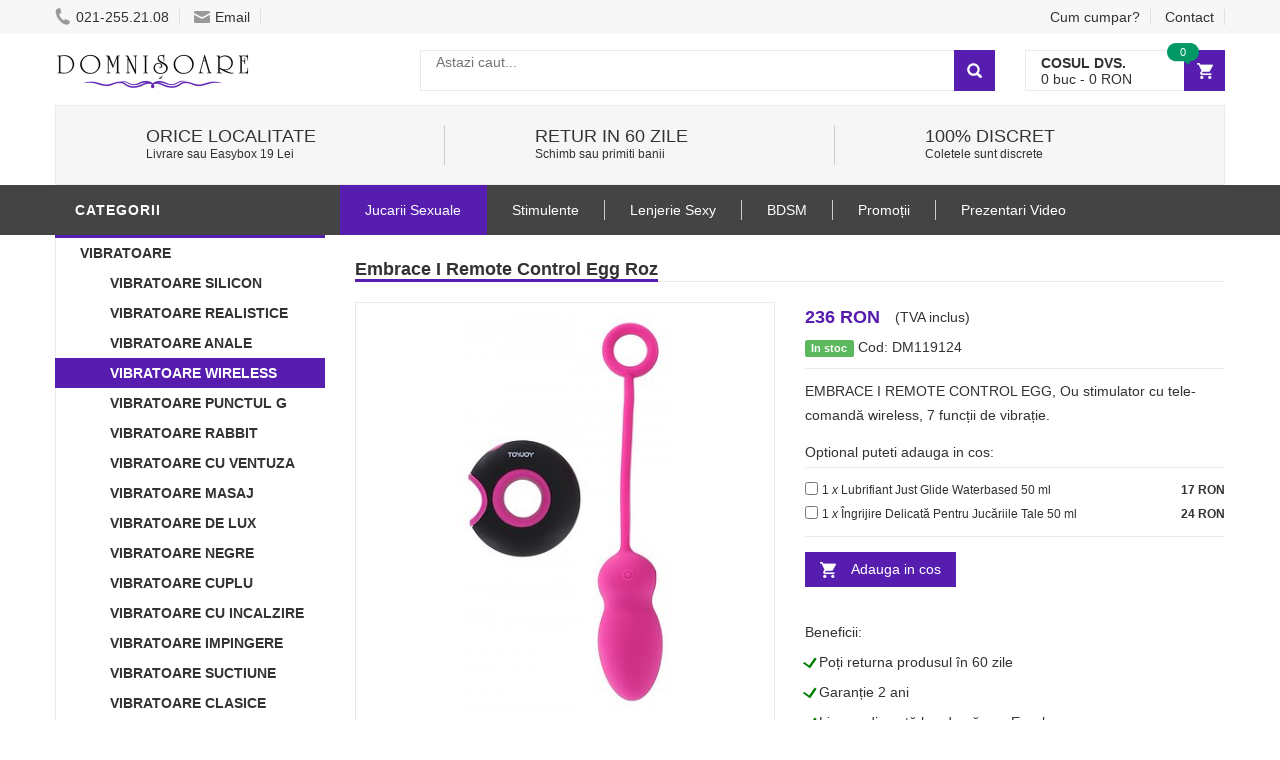

--- FILE ---
content_type: text/html
request_url: https://www.domnisoare.ro/product/id/119124/embrace-i-remote-control-egg-roz/
body_size: 18079
content:
<!DOCTYPE html>
<html lang="ro">
<head>
    <meta charset="UTF-8">
    <meta name="viewport" content="width=device-width, initial-scale=1.0, maximum-scale=1.0, user-scalable=no">
    <link rel="stylesheet" type="text/css" href="/assets/newcss/small.css?78" crossorigin="anonymous" />
    <link rel="preload" as="style" href="/assets/newcss/big.css?20" onload="this.rel='stylesheet'" crossorigin="anonymous">
    <link rel="preload" as="image" href="/assets/images/phone.png" crossorigin="anonymous">
    <link rel="preload" as="image" href="/assets/images/logo6.png" crossorigin="anonymous">
    
    
    <link rel="preconnect" href="https://www.google-analytics.com">
    <link rel="preconnect" href="https://connect.facebook.net">
    <link rel="preload" href="/assets/js/big.js?29" as="script" crossorigin="anonymous">

    
    <title>Cumpara Embrace I Remote Control Egg Roz</title>
	<meta name="description" content="EMBRACE I REMOTE CONTROL EGG, Ou vibrator cu telecomandă wireless, 7 funcții de vibrație. Culoare: Roz." />
	<link rel="canonical" href="https://www.domnisoare.ro/product/id/119124/embrace-i-remote-control-egg-roz/">
	<meta name="revisit-after" content="1 day">
	
	
	<link rel="shortcut icon" href="/favicon.ico" />    
    <script type="application/ld+json">[{"@context": "http://schema.org","@type": "Organization","url": "https://www.domnisoare.ro/","logo": "https://www.domnisoare.ro/assets/images/logo.png","contactPoint": [{ "@type": "ContactPoint","telephone": "+4-021-255-21-08","contactType": "sales","areaServed": "RO","availableLanguage": "Romanian","contactOption": "HearingImpairedSupported"}]},{"@context": "http://schema.org","@type": "BreadcrumbList","itemListElement": [{"@type": "ListItem","position": 1,"item": {"@id": "https://www.domnisoare.ro/","name": "Sex Shop"}},{"@type": "ListItem","position": 2,"item": {"@id": "https://www.domnisoare.ro/products/catid/173/prezentari-video/","name": "Prezentari Video"}},{"@type": "ListItem","position": 3,"item": {"@id": "https://www.domnisoare.ro/product/id/119124/embrace-i-remote-control-egg-roz/","name": "Embrace I Remote Control Egg Roz"}}]},{"@context": "http://schema.org/","@type": "Product","name": "Embrace I Remote Control Egg Roz","image": ["https://www.domnisoare.ro/uploads/thumbs/850/embrace-i-remote-control-egg_69321.jpg"],"description": "Embrace I este un ou controlat la distanță cu o stimulare wireless rafinată. Touch-ul soft, designul chic pot fi folosite numai de ea sau pot fi folosite împreună cu un partener.

Embrace I are un motor puternic, 7 funcții palpitante și este reîncărcabilă. Este sigur pentru corp, rezistent la apă și este fabricat din silicon premium de calitate.

- Realizată din aliaj de aluminiu fără nichel, neted și cu greutate perfectă.
- Funcție de control de la distanță pentru jocuri intime în cuplu.
- Înfrumusețează-ți momentele intime cu această jucărie senzuală, concepută pentru a adăuga un strop de rafinament și plăcere.
- Lasă-ți partenerul să preia controlul și să intensifice plăcerea cu cele 7 funcții de vibrații.
- Răsfață-te cu o experiență premium alături de Caresse by TOYJOY și lasă fiecare noapte să devină o aventură captivantă.","gtin13": "8713221422651","sku": "8713221422651","brand": {"@type": "Thing","name": "ToyJoy"},"offers": {"@type": "Offer","priceCurrency": "RON","price": "236","itemCondition": "http://schema.org/NewCondition","availability": "http://schema.org/InStock","priceValidUntil": "2027-01-21","url": "https://www.domnisoare.ro/product/id/119124/embrace-i-remote-control-egg-roz/","itemOffered": {"@type": "Thing","name": "Embrace I Remote Control Egg Roz"}}}]</script>
    <meta property="og:url" content="https://www.domnisoare.ro/product/id/119124/embrace-i-remote-control-egg-roz/" /><meta property="og:type" content="website" /><meta property="og:title" content="Embrace I Remote Control Egg Roz" /><meta property="og:description" content="EMBRACE I REMOTE CONTROL EGG, Ou vibrator cu telecomandă wireless, 7 funcții de vibrație." /><meta property="fb:app_id" content="1408109199300074" /><meta property="og:image" content="https://www.domnisoare.ro/uploads/thumbs/850/embrace-i-remote-control-egg-roz_58925.jpg" /><meta property="og:image:type" content="image/jpeg" /><meta property="og:image:width" content="850" /><meta property="og:image:height" content="850" /><meta property="og:image:alt" content="Embrace I Remote Control Egg Roz" />
 
    <style>
    :root {
        --mc: #571DAE;
    }
    </style>    

</head>
<body class="home">


<div id="fb-root"></div>






<!-- HEADER -->
<div id="header" class="header" style="margin-top: 30px;">
	<div class="top-header">
	    <div class="container">
	        <div class="nav-top-links">
	        
	        	<span class="menu_stanga_sus" style="cursor:pointer" onclick="openNav()"><img src="[data-uri]" style="margin-top: 1px;" /></span>
	        
	            <a class="first-item" href="tel:0212552108"><img alt="phone" src="/assets/images/phone.png" crossorigin="anonymous" width="16" height="19" />021-255.21.08</a>
	            <a href="mailto:vanzari@deniro.ro"><img alt="email" src="/assets/images/email.png" width="16" height="12" />Email</a>
	        </div>
	        
	        <div class="support-link">
	            <a href="/cum-cumpar/" rel="nofollow">Cum cumpar?</a>
	            <a href="/pages/contact/" rel="nofollow">Contact</a>
	        </div>            
	    </div>
	</div>

    <!--/.top-header -->
    



    <!-- MAIN HEADER -->
    <div class="container main-header">
        <div class="row">
            <div class="col-xs-12 col-sm-3 logo">
                <a href="/"><img alt="Sexshop Online Domnisoare" src="[data-uri]" data-src="/assets/images/logo6.png" crossorigin="anonymous" width="195" height="64" /></a>
            </div>
            <div class="col-xs-7 col-sm-7 header-search-box">
                <form action="/search/" class="form-inline" onsubmit="return doSearch();">

                      <div class="form-group input-serach">
                        <input type="text"  id="searchBox" name="q" placeholder="Astazi caut...">
                      </div>
                      <button type="submit" class="pull-right btn-search"></button>
                </form>
            </div>
            
            
	        <div id="cart-block" class="col-xs-5 col-sm-2 shopping-cart-box">
	                <a class="cart-link" href="/cart/">
	                    <span class="title">Cosul dvs.</span>
	                    <span class="total"><span id="cart_no_items">0</span> buc - <span id="cart_total_price">0</span> RON</span>
	                    <span class="notify notify-left" id="cart_no_items3">0</span>
	                </a>
		    </div>        
		</div>
        
    </div>
    <!-- END MANIN HEADER -->
    
    
					<div class="container">
						<div class="service">


							        <div class="col-sm-12 col-sm-4 service-item">
							            <div class="icon">
							                <i class="fa fa-truck fa-2x"></i>
							            </div>
							            <div class="info">
							                <a href="/pages/informatii-livrare/"><h3>ORICE LOCALITATE</h3></a>
							                <span>Livrare sau Easybox 19 Lei</span>
							            </div>
							        </div>
							        <div class="col-sm-12 col-sm-4 service-item">
							            <div class="icon">
							                <i class="fa fa-clock-o fa-2x"></i>
							            </div>
							            <div class="info">
							                <a href="/pages/returnarea-produselor/"><h3>Retur in 60 zile</h3></a>
							                <span>Schimb sau primiti banii</span>
							            </div>
							        </div>
							        
							        <div class="col-sm-12 col-sm-4 service-item">
							            <div class="icon">
							            	<i class="fa fa-gift fa-2x"></i>
							            </div>
							            <div class="info">
							                <a href="/pages/ambalare-discreta/"><h3>100% Discret</h3></a>
							                <span>Coletele sunt discrete</span>
							            </div>
							        </div>
			
						</div>
					</div>
	
	   
	    
    

    
    <div id="nav-top-menu" class="nav-top-menu">
        <div class="container">
            <div class="row">
                <div class="col-sm-3" id="box-vertical-megamenus">
                    <div class="box-vertical-megamenus">
                        <h4 class="title">
                            <span class="title-menu btn-open-mobile">Categorii</span>
                        </h4>
                        <div class="vertical-menu-content is-home">
							<ul class="vertical-menu-list"><li ><a  class="active" href="/products/catid/2/vibratoare/">Vibratoare</a></li><li><a href="/products/catid/8/vibratoare-silicon/"><div style="padding-left: 30px">Vibratoare Silicon</div></a></li><li><a href="/products/catid/105/vibratoare-realistice/"><div style="padding-left: 30px">Vibratoare Realistice</div></a></li><li><a href="/products/catid/136/vibratoare-anale/"><div style="padding-left: 30px">Vibratoare Anale</div></a></li><li style="background: #571DAE;"><a style="color: #FFFFFF;" href="/products/catid/153/vibratoare-wireless/"><div style="padding-left: 30px">Vibratoare Wireless</div></a></li><li><a href="/products/catid/99/vibratoare-punctul-g/"><div style="padding-left: 30px">Vibratoare punctul G</div></a></li><li><a href="/products/catid/56/vibratoare-rabbit/"><div style="padding-left: 30px">Vibratoare Rabbit</div></a></li><li><a href="/products/catid/163/vibratoare-cu-ventuza/"><div style="padding-left: 30px">Vibratoare Cu Ventuza</div></a></li><li><a href="/products/catid/211/vibratoare-masaj/"><div style="padding-left: 30px">Vibratoare Masaj</div></a></li><li><a href="/products/catid/36/vibratoare-de-lux/"><div style="padding-left: 30px">Vibratoare de lux</div></a></li><li><a href="/products/catid/158/vibratoare-negre/"><div style="padding-left: 30px">Vibratoare Negre</div></a></li><li><a href="/products/catid/195/vibratoare-cuplu/"><div style="padding-left: 30px">Vibratoare Cuplu</div></a></li><li><a href="/products/catid/192/vibratoare-cu-incalzire/"><div style="padding-left: 30px">Vibratoare Cu Incalzire</div></a></li><li><a href="/products/catid/217/vibratoare-impingere/"><div style="padding-left: 30px">Vibratoare Impingere</div></a></li><li><a href="/products/catid/202/vibratoare-suctiune/"><div style="padding-left: 30px">Vibratoare Suctiune</div></a></li><li><a href="/products/catid/110/vibratoare-clasice/"><div style="padding-left: 30px">Vibratoare Clasice</div></a></li><li><a href="/products/catid/177/vibratoare-smart/"><div style="padding-left: 30px">Vibratoare Smart</div></a></li><li><a href="/products/catid/121/vibratoare-jelly/"><div style="padding-left: 30px">Vibratoare Jelly</div></a></li><li><a href="/products/catid/107/vibratoare-ou-glont/"><div style="padding-left: 30px">Vibratoare Ou-Glont</div></a></li><li><a href="/products/catid/44/vibratoare-clitoridiene/"><div style="padding-left: 30px">Vibratoare Clitoridiene</div></a></li><li><a href="/products/catid/7/vibratoare-ieftine/"><div style="padding-left: 30px">Vibratoare Ieftine</div></a></li><li><a href="/products/catid/140/vibratoare-gigantice/"><div style="padding-left: 30px">Vibratoare Gigantice</div></a></li><li><a href="/products/catid/214/vibratoare-mini/"><div style="padding-left: 30px">Vibratoare Mini</div></a></li><li><a href="/products/catid/199/vibratoare-duble/"><div style="padding-left: 30px">Vibratoare Duble</div></a></li><li><a href="/products/catid/205/vibratoare-fluture/"><div style="padding-left: 30px">Vibratoare Fluture</div></a></li><li><a href="/products/catid/208/vibratoare-deget/"><div style="padding-left: 30px">Vibratoare Deget</div></a></li><li><a class="parent" href="/products/catid/28/stimulente-afrodisiace/">Stimulente - afrodisiace</a><div class="vertical-dropdown-menu" style="width: 300%;"><div class="vertical-groups col-sm-12"><h4 class="mega-group-header"><span>Stimulente - afrodisiace</span></h4><div class="mega-group col-sm-4"><ul class="group-link-default"><li><a href="/products/catid/28/stimulente-afrodisiace/">Stimulente - afrodisiace</a></li><li><a href="/products/catid/93/intarzierea-ejacularii/">Intarzierea Ejacularii</a></li><li><a href="/products/catid/119/produse-potenta/">Produse Potenta</a></li><li><a href="/products/catid/89/marirea-penisului/">Marirea penisului</a></li><li><a href="/products/catid/169/stimulente-erectie/">Stimulente Erectie</a></li><li><a href="/products/catid/118/afrodisiace/">Afrodisiace</a></li><li><a href="/products/catid/170/stimulente-pentru-femei/">Stimulente Pentru Femei</a></li></ul></div><div class="mega-group col-sm-4"><ul class="group-link-default"><li><a href="/products/catid/68/sanatate-sexuala/">Sanatate Sexuala</a></li><li><a href="/products/catid/109/parfum-cu-feromoni/">Parfum Cu Feromoni</a></li><li><a href="/products/catid/224/albire-zona-inghinala/">Albirea Zonei Intime</a></li><li><a href="/products/catid/91/marirea-sanilor/">Marirea Sanilor</a></li><li><a href="/products/catid/227/Stramtare-Vagin/">Stramtare Vagin</a></li><li><a href="/products/catid/221/cantitate-sperma/">Marire Cantitate Sperma</a></li></ul></div></div></div></li><li><a class="parent" href="/products/catid/10/accesorii-pentru-el/">Jucarii Erotice Barbati</a><div class="vertical-dropdown-menu" style="width: 300%;"><div class="vertical-groups col-sm-12"><h4 class="mega-group-header"><span>Jucarii Erotice Barbati</span></h4><div class="mega-group col-sm-4"><ul class="group-link-default"><li><a href="/products/catid/10/accesorii-pentru-el/">Jucarii Erotice Barbati</a></li><li><a href="/products/catid/139/inele-penis/">Inele Penis</a></li><li><a href="/products/catid/95/vagine-si-oro-stimulatoare/">Masturbatoare</a></li><li><a href="/products/catid/138/prelungitoare-penis/">Prelungitoare Penis</a></li><li><a href="/products/catid/22/papusi-gonflabile/">Papusi gonflabile</a></li><li><a href="/products/catid/175/mansoane-penis/">Mansoane Penis</a></li></ul></div><div class="mega-group col-sm-4"><ul class="group-link-default"><li><a href="/products/catid/24/pompe-pentru-penis/">Pompa Pentru Penis</a></li><li><a href="/products/catid/168/stimulare-prostata/">Stimulare Prostata</a></li><li><a href="/products/catid/130/lenjerii-pentru-el/">Lenjerie Erotica Barbati</a></li><li><a href="/products/catid/189/dilatator-uretra/">Dilatator Uretra</a></li></ul></div></div></div></li><li><a class="parent" href="/products/catid/30/lubrifianti-si-uleiuri/">Lubrifianti si uleiuri</a><div class="vertical-dropdown-menu" style="width: 300%;"><div class="vertical-groups col-sm-12"><h4 class="mega-group-header"><span>Lubrifianti si uleiuri</span></h4><div class="mega-group col-sm-4"><ul class="group-link-default"><li><a href="/products/catid/115/lubrifianti-pentru-sex-anal/">Lubrifianti pentru sex anal</a></li><li><a href="/products/catid/30/lubrifianti-si-uleiuri/">Lubrifianti si uleiuri</a></li><li><a href="/products/catid/106/ulei-de-masaj/">Ulei De Masaj</a></li><li><a href="/products/catid/111/lubrifianti-pe-baza-de-apa/">Lubrifianti pe baza de apa</a></li></ul></div><div class="mega-group col-sm-4"><ul class="group-link-default"><li><a href="/products/catid/108/lubrifianti-cu-arome/">Lubrifianti cu arome</a></li><li><a href="/products/catid/174/lubrifianti-silicon/">Lubrifianti Silicon</a></li></ul></div></div></div></li><li><a class="parent" href="/products/catid/102/igiena-si-intretinere/">Igiena si intretinere</a><div class="vertical-dropdown-menu" style="width: 300%;"><div class="vertical-groups col-sm-12"><h4 class="mega-group-header"><span>Igiena si intretinere</span></h4><div class="mega-group col-sm-4"><ul class="group-link-default"><li><a href="/products/catid/185/igiena-jucarii-sexuale/">Igiena Jucarii Sexuale</a></li><li><a href="/products/catid/102/igiena-si-intretinere/">Igiena si intretinere</a></li><li><a href="/products/catid/164/irigatoare-anale/">Irigator Intim</a></li></ul></div><div class="mega-group col-sm-4"><ul class="group-link-default"><li><a href="/products/catid/184/igiena-intima/">Igiena Intima</a></li><li><a href="/products/catid/183/saruri-de-baie/">Saruri de baie</a></li></ul></div></div></div></li><li><a class="parent" href="/products/catid/4/lenjerii-intime-sexy/">Lenjerie Sexy</a><div class="vertical-dropdown-menu" style="width: 300%;"><div class="vertical-groups col-sm-12"><h4 class="mega-group-header"><span>Lenjerie Sexy</span></h4><div class="mega-group col-sm-4"><ul class="group-link-default"><li><a href="/products/catid/4/lenjerii-intime-sexy/">Lenjerie Sexy</a></li><li><a href="/products/catid/131/chiloti-sexy/">Chiloti Sexy</a></li><li><a href="/products/catid/125/costume-sexy/">Costume Sexy</a></li><li><a href="/products/catid/129/catsuit-bodystocking/">Catsuit / Bodystocking</a></li><li><a href="/products/catid/127/babydolls/">BabyDolls</a></li><li><a href="/products/catid/191/lenjerie-erotica/">Lenjerie Erotica</a></li><li><a href="/products/catid/159/seturi-sexy/">Seturi Sexy</a></li><li><a href="/products/catid/132/body-sexy/">Body Sexy</a></li></ul></div><div class="mega-group col-sm-4"><ul class="group-link-default"><li><a href="/products/catid/128/dresuri-stocking/">Dresuri Sexy</a></li><li><a href="/products/catid/160/desuuri-sexy/">Lenjerie Seducatoare</a></li><li><a href="/products/catid/161/portjartiere/">Portjartiere</a></li><li><a href="/products/catid/126/rochii-sexy/">Fuste Si Rochii Sexy</a></li><li><a href="/products/catid/133/corsete-sexy/">Corsete Sexy</a></li><li><a href="/products/catid/180/sutiene-sexy/">Sutiene Sexy</a></li><li><a href="/products/catid/219/costume-de-baie/">Costume De Baie</a></li></ul></div></div></div></li><li><a class="parent" href="/products/catid/6/dildo/">Dildo</a><div class="vertical-dropdown-menu" style="width: 300%;"><div class="vertical-groups col-sm-12"><h4 class="mega-group-header"><span>Dildo</span></h4><div class="mega-group col-sm-4"><ul class="group-link-default"><li><a href="/products/catid/6/dildo/">Dildo</a></li><li><a href="/products/catid/167/dildo-realistice/">Dildo Realistic</a></li><li><a href="/products/catid/116/dildo-duble/">Dildo Dublu</a></li><li><a href="/products/catid/193/dildo-silicon/">Dildo Silicon</a></li><li><a href="/products/catid/141/dildo-gigant/">Dildo Gigant</a></li><li><a href="/products/catid/142/dildo-jelly/">Dildo Jelly</a></li></ul></div><div class="mega-group col-sm-4"><ul class="group-link-default"><li><a href="/products/catid/12/dildo-simple/">Dildo simple</a></li><li><a href="/products/catid/145/dildo-anale/">Dildo anale</a></li><li><a href="/products/catid/194/dildo-sticla/">Dildo Sticla</a></li><li><a href="/products/catid/236/dildo-gonflabil/">Dildo Gonflabil</a></li><li><a href="/products/catid/233/dildo-fantezie/">Dildo Fantezie</a></li></ul></div></div></div></li><li><a class="parent" href="/products/catid/26/bdsm/">BDSM</a><div class="vertical-dropdown-menu" style="width: 300%;"><div class="vertical-groups col-sm-12"><h4 class="mega-group-header"><span>BDSM</span></h4><div class="mega-group col-sm-4"><ul class="group-link-default"><li><a href="/products/catid/26/bdsm/">BDSM</a></li><li><a href="/products/catid/155/bondage/">Bondage</a></li><li><a href="/products/catid/171/catuse/">Catuse</a></li><li><a href="/products/catid/154/biciuri-si-palete/">Biciuri si palete</a></li><li><a href="/products/catid/146/latex/">Latex</a></li></ul></div><div class="mega-group col-sm-4"><ul class="group-link-default"><li><a href="/products/catid/156/masti-cagule/">Masti - Cagule</a></li><li><a href="/products/catid/179/electrosex/">Electrosex</a></li><li><a href="/products/catid/157/zgarda-lesa/">Zgarda - Lesa</a></li></ul></div></div></div></li><li><a class="parent" href="/products/catid/16/jucarii-anale/">Jucarii Anale</a><div class="vertical-dropdown-menu" style="width: 300%;"><div class="vertical-groups col-sm-12"><h4 class="mega-group-header"><span>Jucarii Anale</span></h4><div class="mega-group col-sm-4"><ul class="group-link-default"><li><a href="/products/catid/16/jucarii-anale/">Jucarii Anale</a></li><li><a href="/products/catid/122/dopuri-anale/">Dopuri Anale</a></li></ul></div><div class="mega-group col-sm-4"><ul class="group-link-default"><li><a href="/products/catid/152/bile-anale/">Bile Anale</a></li></ul></div></div></div></li><li><a class="parent" href="/products/catid/18/accesorii-pentru-ea/">Jucarii Erotice Femei</a><div class="vertical-dropdown-menu" style="width: 300%;"><div class="vertical-groups col-sm-12"><h4 class="mega-group-header"><span>Jucarii Erotice Femei</span></h4><div class="mega-group col-sm-4"><ul class="group-link-default"><li><a href="/products/catid/151/chilotei-cu-vibratii/">Chiloti Vibratori</a></li><li><a href="/products/catid/178/pompe-vagin--clitoris/">Pompe Vagin / Clitoris</a></li><li><a href="/products/catid/18/accesorii-pentru-ea/">Jucarii Erotice Femei</a></li><li><a href="/products/catid/113/bile-vaginale/">Bile vaginale</a></li></ul></div><div class="mega-group col-sm-4"><ul class="group-link-default"><li><a href="/products/catid/162/papusa-gonflabila-barbat/">Papusa Gonflabila Barbat</a></li><li><a href="/products/catid/176/accesorii-sexy/">Accesorii Sexy</a></li><li><a href="/products/catid/230/Dilatatoare-Vaginale/">Dilatatoare Vaginale</a></li></ul></div></div></div></li><li><a class="active"  href="/products/catid/47/strap-on/">Strap-On</a></li><li><a class="active"  href="/products/catid/97/cadouri-amuzante/">Cadouri Erotice</a></li><li><a class="active"  href="/products/catid/14/seturi/">Set Jucarii Erotice</a></li><li><a class="active"  href="/products/catid/144/love-machines/">Masini De Sex</a></li><li><a class="parent" href="/products/catid/150/reduceri/">Promotii</a><div class="vertical-dropdown-menu" style="width: 300%;"><div class="vertical-groups col-sm-12"><h4 class="mega-group-header"><span>Promotii</span></h4><div class="mega-group col-sm-4"><ul class="group-link-default"><li><a href="/products/catid/190/pachete-promotionale/">Pachete Promotionale</a></li><li><a href="/products/catid/150/reduceri/">Promotii</a></li></ul></div><div class="mega-group col-sm-4"><ul class="group-link-default"></ul></div></div></div></li><li><a class="active"  href="/products/catid/173/prezentari-video/">Prezentari Video</a></li><li><a class="active"  href="/products/catid/166/editie-limitata/">Produse Editie Limitata</a></li>
                        	<div class="all-category"><span class="open-cate">Toate Categoriile</span></div>
                        </div>
                    </div>
                </div>
                
            <div id="main-menu" class="col-sm-9 main-menu">
                    <nav class="navbar navbar-default">
                        <div class="container-fluid">
                            <div class="navbar-header">
                                <button type="button" class="navbar-toggle collapsed" data-toggle="collapse" data-target="#navbar" aria-expanded="false" aria-controls="navbar">
                                    
                                </button>
                                <a class="navbar-brand" href="#">CATEGORII</a>
                            </div>
                            <div id="navbar" class="navbar-collapse collapse">
                                <ul class="nav navbar-nav"><li class="active dropdown">
             			<a href="#" class="dropdown-toggle" data-toggle="dropdown">Jucarii Sexuale</a>
                            <ul class="dropdown-menu mega_dropdown" role="menu" style="left:-15px;width: 900px;">
                                <li class="block-container col-sm-3">
                                    <ul class="block"><li class="link_container group_header">
                                     	<a href="/products/catid/2/vibratoare/">VIBRATOAR</a>
                                     </li><li class="link_container"><a href="/products/catid/105/vibratoare-realistice/">Vibratoare Realiste</a></li><li class="link_container"><a href="/products/catid/110/vibratoare-clasice/">Vibratoare Clasice</a></li><li class="link_container"><a href="/products/catid/121/vibratoare-jelly/">Vibratoare Jelly</a></li><li class="link_container"><a href="/products/catid/140/vibratoare-gigantice/">Vibrator Gigant</a></li><li class="link_container"><a href="/products/catid/44/vibratoare-clitoridiene/">Vibrator Limba</a></li><li class="link_container"><a href="/products/catid/99/vibratoare-punctul-g/">Vibrator Punctul G</a></li><li class="link_container"><a href="/products/catid/56/vibratoare-rabbit/">Vibrator Rabbit</a></li><li class="link_container"><a href="/products/catid/158/vibratoare-negre/">Vibrator Negru</a></li><li class="link_container"><a href="/products/catid/107/vibratoare-ou-glont/">Ou Vibrator</a></li><li class="link_container"><a href="/products/catid/163/vibratoare-cu-ventuza/">Vibrator Cu Ventuza</a></li><li class="link_container"><a style="color: #571DAE;" href="/products/catid/153/vibratoare-wireless/">Vibratoare Cu Telecomanda</a></li><li class="link_container"><a href="/products/catid/36/vibratoare-de-lux/">Vibratoare De Lux</a></li></ul>
                                            </li><li class="block-container col-sm-3">
                                    <ul class="block"><li class="link_container group_header">
                                     	<a href="/products/catid/6/dildo/">DILDOURI</a>
                                     </li><li class="link_container"><a href="/products/catid/167/dildo-realistice/">Dildo Realistic</a></li><li class="link_container"><a href="/products/catid/12/dildo-simple/">Dildo-uri Simple</a></li><li class="link_container"><a href="/products/catid/145/dildo-anale/">Dildo Anal</a></li><li class="link_container"><a href="/products/catid/142/dildo-jelly/">Penis Cauciuc</a></li><li class="link_container"><a href="/products/catid/116/dildo-duble/">Dildo Dublu</a></li><li class="link_container"><a href="/products/catid/141/dildo-gigant/">Dildo Gigant</a></li><li class="link_container"><a href="/products/catid/47/strap-on/">Strap On Dublu</a></li></ul>
                                            </li><li class="block-container col-sm-3">
                                    <ul class="block"><li class="link_container group_header">
                                     	<a href="/products/catid/16/jucarii-anale/">JUCARII ANALE</a>
                                     </li><li class="link_container"><a href="/products/catid/136/vibratoare-anale/">Vibrator Anal</a></li><li class="link_container"><a href="/products/catid/122/butt-plug/">Anal Plug</a></li><li class="link_container"><a href="/products/catid/152/bile-anale/">Bile Anale</a></li><li class="link_container"><a href="/products/catid/115/lubrifianti-pentru-sex-anal/">Ulei Anal</a></li><li class="link_container"><a href="/products/catid/164/irigatoare-anale/">Irigator Clisma</a></li><li class="link_container"><a href="/products/catid/168/stimulare-prostata/">Vibrator Prostata</a></li></ul>
                                            </li><li class="block-container col-sm-3">
                                    <ul class="block"><li class="link_container group_header">
                                     	<a href="#">DIVERSE</a>
                                     </li><li class="link_container"><a href="/products/catid/139/inele-penis/">Inel Vibrator Penis</a></li><li class="link_container"><a href="/products/catid/138/prelungitoare-penis/">Prelungitoare Pentru Penis</a></li><li class="link_container"><a href="/products/catid/24/pompe-pentru-penis/">Pompa Vid Penis</a></li><li class="link_container"><a href="/products/catid/175/mansoane-penis/">Penis Sleeve</a></li><li class="link_container"><a href="/products/catid/113/bile-vaginale/">Bile Kegel</a></li><li class="link_container"><a href="/products/catid/95/vagine-si-oro-stimulatoare/">Vagin Silicon</a></li><li class="link_container"><a href="/products/catid/22/papusi-gonflabile/">Femeie Gonflabila</a></li><li class="link_container"><a href="/products/catid/18/accesorii-pentru-ea/">Jucarii Pt Adulti</a></li><li class="link_container"><a href="/products/catid/162/papusa-gonflabila-barbat/">Barbat Gonflabil</a></li></ul>
                                            </li></ul>
                                    </li> <li class="dropdown">
             			<a href="#" class="dropdown-toggle" data-toggle="dropdown">Stimulente</a>
                            <ul class="dropdown-menu mega_dropdown" role="menu" style="left:-15px;width: 700px;">
                                <li class="block-container col-sm-4">
                                    <ul class="block"><li class="link_container group_header">
                                     	<a href="/products/catid/28/stimulente-afrodisiace/">MEDICAMENTE DISFUNCTII SEXUALE</a>
                                     </li><li class="link_container"><a href="/products/catid/89/marirea-penisului/">Crema Pentru Marirea Penisului</a></li><li class="link_container"><a href="/products/catid/68/sanatate-sexuala/">Sanatate Sexuala</a></li><li class="link_container"><a href="/products/catid/170/stimulente-pentru-femei/">Cresterea Apetitului Sexual La Femei</a></li><li class="link_container"><a href="/products/catid/93/intarzierea-ejacularii/">Spray Erectie</a></li><li class="link_container"><a href="/products/catid/119/produse-potenta/">Pastile De Potenta</a></li><li class="link_container"><a href="/products/catid/91/marirea-sanilor/">Crema Pt Marirea Sanilor</a></li></ul>
                                            </li><li class="block-container col-sm-4">
                                    <ul class="block"><li class="link_container group_header">
                                     	<a href="/products/catid/118/afrodisiace/">AFRODISIACE PT BARBATI</a>
                                     </li><li class="link_container"><a href="/products/catid/118/afrodisiace/">Afrodisiace Pentru Ea</a></li><li class="link_container"><a href="/products/catid/109/parfum-cu-feromoni/">Parfum Dama Cu Feromoni</a></li><li class="link_container"><a href="/products/catid/169/stimulente-erectie/">Spray Pentru Erectie</a></li></ul>
                                            </li><li class="block-container col-sm-4">
                                    <ul class="block"><li class="link_container group_header">
                                     	<a href="/products/catid/30/lubrifianti-si-uleiuri/">LUBRIFIANTI</a>
                                     </li><li class="link_container"><a href="/products/catid/111/lubrifianti-pe-baza-de-apa/">Lubrifiant Pe Baza De Apa</a></li><li class="link_container"><a href="/products/catid/115/lubrifianti-pentru-sex-anal/">Lubrifiant Pentru Sex Anal</a></li><li class="link_container"><a href="/products/catid/108/lubrifianti-cu-arome/">Lubrifianti Cu Arome</a></li><li class="link_container"><a href="/products/catid/174/lubrifianti-silicon/">Lubrifiant Pe Baza De Silicon</a></li><li class="link_container"><a href="/products/catid/106/ulei-de-masaj/">Uleiuri De Masaj</a></li><li class="link_container"><a href="/products/catid/102/igiena-si-intretinere/">Igiena Si Intretinere</a></li></ul>
                                            </li></ul>
                                    </li> <li class="dropdown">
             			<a href="/products/catid/4/lenjerii-intime-sexy/" class="dropdown-toggle" data-toggle="dropdown">Lenjerie Sexy</a>
                            <ul class="dropdown-menu mega_dropdown" role="menu" style="left:-15px;width: 700px;">
                                <li class="block-container col-sm-4">
                                    <ul class="block"><li class="link_container group_header">
                                     	<a href="/products/catid/4/lenjerii-intime-sexy/">LENJERIE INTIMA DAMA</a>
                                     </li><li class="link_container"><a href="/products/catid/129/catsuit-bodystocking/">Bodystocking</a></li><li class="link_container"><a href="/products/catid/127/babydolls/">Babydoll</a></li><li class="link_container"><a href="/products/catid/131/chiloti-sexy/">Chiloti Sexy</a></li><li class="link_container"><a href="/products/catid/128/dresuri-stocking/">Dresuri Dama</a></li><li class="link_container"><a href="/products/catid/132/body-sexy/">Body Sexy</a></li></ul>
                                            </li><li class="block-container col-sm-4">
                                    <ul class="block"><li class="link_container group_header">
                                     	<a href="#">COSTUMATIE SPECIALA</a>
                                     </li><li class="link_container"><a href="/products/catid/160/desuuri-sexy/">Neglijeu Dama</a></li><li class="link_container"><a href="/products/catid/125/costume-sexy/">Costume Sexi</a></li><li class="link_container"><a href="/products/catid/126/rochii-sexy/">Fuste Si Rochii Sexy</a></li><li class="link_container"><a href="/products/catid/133/corsete-sexy/">Corsete Sexy</a></li></ul>
                                            </li><li class="block-container col-sm-4">
                                    <ul class="block"><li class="link_container group_header">
                                     	<a href="#">ALTELE</a>
                                     </li><li class="link_container"><a href="/products/catid/159/seturi-sexy/">Seturi Sexy</a></li><li class="link_container"><a href="/products/catid/161/portjartiere/">Portjartier</a></li><li class="link_container"><a href="/products/catid/4/size/XXL/">Lenjerie Sexy XXL</a></li><li class="link_container"><a href="/products/catid/151/chilotei-cu-vibratii/">Chiloti Cu Vibratii</a></li><li class="link_container"><a href="/products/catid/130/lenjerii-pentru-el/">Lenjerie Sexy Barbati</a></li></ul>
                                            </li></ul>
                                    </li> <li class="dropdown">
             			<a href="/products/catid/26/bdsm/" class="dropdown-toggle" data-toggle="dropdown">BDSM</a>
                            <ul class="dropdown-menu mega_dropdown" role="menu" style="left:-15px;width: 700px;">
                                <li class="block-container col-sm-12">
                                    <ul class="block"><li class="link_container group_header">
                                     	<a href="/products/catid/26/bdsm/">BDSM</a>
                                     </li><li class="link_container"><a href="/products/catid/155/bondage/">Bondage</a></li><li class="link_container"><a href="/products/catid/154/biciuri-si-palete/">Biciuri Si Palete</a></li><li class="link_container"><a href="/products/catid/171/catuse/">Catuse Cu Puf Roz</a></li><li class="link_container"><a href="/products/catid/156/masti-cagule/">Masti - Cagule</a></li><li class="link_container"><a href="/products/catid/157/zgarda-lesa/">Zgarda - Lesa</a></li><li class="link_container"><a href="/products/catid/146/latex/">Lenjerie Latex</a></li></ul>
                                            </li></ul>
                                    </li> <li class="">
             			<a href="/products/catid/150/reduceri/">Promoții</a>
                           
                                
                                    </li> <li class="">
             			<a href="/products/catid/173/prezentari-video/">Prezentari Video</a>
                           
                                
                                    </li> </ul>
                            </div><!--/.nav-collapse -->
                        </div>
                    </nav>
                </div>
                
                
            <!-- userinfo on top-->
            <div id="form-search-opntop">
            </div>

        </div>
    </div>
</div>
<!-- end header -->






<!-- Start content --><div class="columns-container">

    <div class="container" id="columns">




        <!-- row -->
        <div class="row">
        

            <!-- Left colunm -->
            <div class="column col-xs-12 col-sm-3" id="left_column">
               
            </div>
            <!-- ./left colunm -->
            <!-- Center colunm-->
            <div class="center_column col-xs-12 col-sm-9" id="center_column">
            
 

                <!-- Product -->
                    <div id="product">
                        <div class="primary-box row">
                        
                        	<div class="pb-left-column col-xs-12 col-sm-12">
                        		<h1 class="page-heading">
									<span class="page-heading-title">Embrace I Remote Control Egg Roz</span>
								</h1><br>
                        	</div>
                        	

                        
                            <div class="pb-left-column col-xs-12 col-sm-6" id="sld99">
                                <!-- product-imge-->
                                <div class="product-image">
                                    <div class="product-full">
                                        <a href="/uploads/thumbs/850/embrace-i-remote-control-egg_69321.jpg" target="_blank" data-pswp-width="850" data-pswp-height="850"><img src="/uploads/thumbs/420/embrace-i-remote-control-egg_69321.jpg" alt="Embrace I Remote Control Egg Roz"></a>
                                    </div>
                                    <div class="product-img-thumb" id="gallery_01"><ul class="owl-carousel" data-items="3" data-nav="true" data-dots="false" data-margin="20" data-loop="false"><li><a href="/uploads/thumbs/850/embrace-i-remote-control-egg-roz_58925.jpg" target="_blank" data-pswp-width="850" data-pswp-height="850"><img src="/uploads/thumbs/100/embrace-i-remote-control-egg-roz_58925.jpg" alt="Embrace I Remote Control Egg Roz Thumb 1" loading="lazy" /></a></li></ul></div>
                                </div>
                                <!-- product-imge-->
                                
                            <link rel="stylesheet" type="text/css" href="/assets/newcss/photoswipe.css" crossorigin="anonymous" />
                            <script type="module">
							import PhotoSwipeLightbox from '/assets/js/photoswipe-lightbox.esm.min.js';
							const lightbox = new PhotoSwipeLightbox({
							  gallery: '#sld99',
							  children: 'a',
							  counter: false,
							  pswpModule: () => import('/assets/js/photoswipe.esm.min.js')
							});
							lightbox.init();
							</script>                                
                                
                            </div>
                            <div class="pb-right-column col-xs-12 col-sm-6">
                                
                                <div class="product-price-group">
                                    <span class="price">236 RON</span>(TVA inclus)
                                    
                                    
                                    
                                </div>
                                <div class="info-orther">
                                    <span class="in-stock"><span class="label label-success">In stoc</span></span>
                                    Cod: DM119124
                                </div>
                                <div class="product-desc">
                                    EMBRACE I REMOTE CONTROL EGG, Ou stimulator cu tele-comandă wireless, 7 funcții de vibrație.
                                </div>

                                
                                
                                

                                Optional puteti adauga in cos:<div class="product-desc"><table width="100%" cellpadding="0" cellspacing="0">
						<tr>
							<td colspan="3"></td>
						</tr>
			
								<tr>
									<td valign="middle"><input type="checkbox" name="extras[]" value="1x73539" /></td>
									<td valign="middle" style="font-size: 12px;">1 <em>x</em> <a href="/product/id/73539/lubrifiant-just-glide-waterbased-50-ml/" target="_blank">Lubrifiant Just Glide Waterbased 50 ml</a></td>
									<td valign="middle" align="right"><span style="font-size: 12px; font-weight: bold;">17 RON</span></td>
								</tr>
							
								<tr>
									<td valign="middle"><input type="checkbox" name="extras[]" value="1x146458" /></td>
									<td valign="middle" style="font-size: 12px;">1 <em>x</em> <a href="/product/id/146458/ingrijire-delicata-pentru-jucariile-tale-50-ml/" target="_blank">Îngrijire Delicată Pentru Jucăriile Tale 50 ml</a></td>
									<td valign="middle" align="right"><span style="font-size: 12px; font-weight: bold;">24 RON</span></td>
								</tr>
							</table></div>
                                
								
								
								<div class="form-action">							
								
	      
		                                
		                                    <div class="button-group">
		                                    		
		                                             <a class="btn-add-cart" href="/cart/action/add/quantity/1/id/119124" onclick="return addToCart(119124, 236);" rel="nofollow">Adauga in cos</a>
		                                            
		                                    </div>
		                                    
					                        <br>Beneficii:<br>
			                                <div class="checkmark">L</div> Poți returna produsul în 60 zile<br>
			                                <div class="checkmark">L</div> Garanție 2 ani<br>
			                                <div class="checkmark">L</div> Livrare discretă la adresă sau Easybox
                                
                                </div>

    
                            </div>
                        </div>
                        <!-- tab product -->
                        <div class="product-tab">
                            <ul class="nav-tab">
                                <li class="active">
                                    <a aria-expanded="false" data-toggle="tab" href="#product-detail">Detalii produs</a>
                                </li>
                                <li>
                                	<a aria-expanded="false" data-toggle="tab" href="#reviews">Recenzii (0)</a>
                                </li>
                                <li class="hidden-xs"><a aria-expanded="true" data-toggle="tab" href="#tags">Categorii Asociate</a></li>
                                
                            </ul>
                            <div class="tab-container">
                                <div id="product-detail" class="tab-panel active">
                                    Embrace I este un ou reglementat la distanță cu o stimulare wireless rafinată. Touch-ul soft, designul chic pot fi utilizate numai de ea sau pot fi folosite laolaltă cu un partener.<br /><br />Embrace I are un motor puternic, 7 funcții palpitante și este reîncărcabilă. Este sigur pentru corp, rezistent la apă și este fabricat din silicon de lux de calitate.<br /><br />- Realizată din aliaj de aluminiu excluzând nichel, neted și cu greutate perfectă.<br />- Funcție de control de la distanță pentru jocuri intime în cuplu.<br />- Înfrumusețează-ți momentele sexuale cu această jucărie senzuală, creată pentru a adăuga un strop de rafinament și plăcere.<br />- Lasă-ți soțul să preia controlul și să intensifice delectarea cu cele 7 funcții de vibrații.<br />- Răsfață-te cu o experimentare premium alături de Caresse by TOYJOY și lasă fiecare noapte să devină o aventură captivantă.<br /><br /><h3><strong>Video Embrace I Remote Control Egg Roz</strong></h3><div class="videoWrapper" style="border:1px solid #AAA;border-radius:2px;position: relative;padding-bottom: 56.25%;height: 0;"><video width="100%" controls poster="/uploads/thumbs/850/embrace-i-remote-control-egg-roz_58925.jpg" style="position: absolute;top: 0;left: 0;width: 100%;height: 100%;" preload="none"><source src="/movies/119124.mp4" type="video/mp4"></video></div> Pentru senzatii mai intense si o glidare mai usoara ar fi buna folosirea unui lubrifiant. Curatati acest obiect premergator utilizarii cu cleaneri particulari de igiena pentru astfel de produse.<br /><br />Importat din <strong>Olanda</strong>
									<br /><br /><strong>Lungime Totală:</strong> 7 cm<br /><strong>Lungime Inserabilă:</strong> 7 cm<br /><strong>Diametru:</strong> 3 cm<br /><strong>Culoare:</strong> Roz<br /><strong>Material:</strong> Silicon<br /><strong>Livrare:</strong> Discreta<br /><strong>Are acumulator cu Lithium Ion</strong><br /><strong>Sigur pentru corp</strong><br /><strong>2 nivele de viteză</strong><br /><strong>Rezistent La Apă</strong><br /><strong>Are Telecomandă</strong><br /><strong>Brand:</strong> <a href="/brand/name/ToyJoy/">ToyJoy</a><br><a href="/brand/name/ToyJoy/"><img src="[data-uri]" data-src="/assets/brands/toyjoy.jpg" alt="ToyJoy" /></a>
									
                               </div>
                               <div id="reviews" class="tab-panel">
	                               <p class="cool">Nu exista opinii pentru acest produs, foloseste formularul de mai jos pentru a adauga una.</p>
	                               <br/>
	                               <h3 iclass="checkout-sep">Adauga recenzie</h3>
	                               <form method="post" id="review-form" name="reviewform">

										<div class="box-border">
											<ul>
												<li class="row">
													<div class="col-sm-2" align="right">
														<label class="required" style="font-weight: bold;">Nume:</label>
                    								</div>
													<div class="col-sm-10">
														<input class="input form-control" type="text" name="name" value="" autocomplete="off" placeholder="Ex: Popescu Ion">
                        							</div>
												</li>
												<br />
												<li class="row">
													<div class="col-sm-2" align="right">
														<label class="required" style="font-weight: bold;">Calificativ:</label>
                    								</div>
													<div class="col-sm-10">
														<select class="input form-control" name="calificativ">
															<option value="0">Alege</option>
															<option value="1">1 - Foarte Slab</option>						
															<option value="2">2 - Slab</option>
															<option value="3">3 - OK</option>															
															<option value="4">4 - Bun</option>															
															<option value="5">5 - Foarte Bun</option>

														</select>
                        							</div>
												</li>												
												<br />
												<li class="row">
							                        <div class="col-sm-2" align="right">
							                        	<label class="required" style="font-weight: bold;">Recenzia:</label>
							                        </div>
							                        <div class="col-sm-10">
							                            <input class="input form-control" type="text" name="content" value="" autocomplete="off">
							                        </div>
							                    </li>
							                    <br />
							                    <li class="row">
							                    	<div class="col-sm-2" align="right">
							                    	</div>
							                    	<div class="col-sm-10">
							                    		<input type="submit" class="button" name="myButton" value="Adaugati recenzia">
							                    	</div>
							                    </li>
											</ul>
										</div>
									</form>
                               </div>                               
  								<div id="tags" class="tab-panel"><strong>Produsul se mai regaseste si in categoriile:</strong> <a href="/vibrator-5-cm/" title="Vibrator 5 Cm">Vibrator 5 Cm</a>, <a href="/vibrator-dildo/" title="Vibrator Dildo">Vibrator Dildo</a>, <a href="/tratare-impotenta/" title="Tratare Impotenta">Tratare Impotenta</a>, <a href="//" title=""></a>, <a href="/vibrator-xxl/" title="Vibrator Xxl">Vibrator Xxl</a></div> 
  								                                 
                             </div>
                        </div>
                        <span style="float: right;">
										<a href="/shfb.php" target="_blank">
											<img src="[data-uri]" data-src="/assets/data/shfb.png" width="61" height="20" alt="Share pe Facebook" />
										</a>
									</span>
                        
						<div class="page-product-box">
					<h4 class="heading">Achizitionat des cu:</h4>
						<ul class="product-list owl-carousel" data-dots="false" data-loop="true" data-nav = "true" data-margin = "30" data-autoplayTimeout="1000" data-autoplayHoverPause = "true" data-responsive='{"0":{"items":1},"600":{"items":3},"1000":{"items":3}}'><li ><div class="product-container"><div class="left-block"><a href="/product/id/17369/vibrator-big-boss-cu-vene-proeminente-20cm/"><img class="img-responsive" src="[data-uri]" data-src="/uploads/thumbs/850/83973_229274_25080_SKIN_01.jpg" alt="Vibrator Big Boss Cu Vene Proeminente 20cm" crossorigin="anonymous" /></a></div><div class="right-block">
                                    <h2 class="product-name" style="font-size:14px; word-wrap: break-word; height: 45px; font-weight: bold; overflow: hidden;"><a href="/product/id/17369/vibrator-big-boss-cu-vene-proeminente-20cm/">Vibrator Realist Pentru Femei</a></h2><h3 style="font-size: 12px;">Lungime: 20 cm, Inserabila: 18</h3><p>Să te simți bine nu ar necesită să fie o provocare. Dar, cât de des ai avut senzația că lucrurile ar putea fi mai bune? Vibratorul Cu Vene Proeminente 20cm Natural, făcut cu o atenție deosebită la detalii, poate aduce o nouă dimensiune în viața ta.

Aproape Real

Vibratorul nostru nu este doar un rudimentar obiect, ci o replică a realității, oferind o clipă unică. Cu un estetică realist, acest fabricat este construit să te ducă mai aproape de extaz. Dincolo de senzația normală pe care o oferă, acest conceput propune probabilitatea de a controla robustețea vibrațiilor, pentru o utilizare adaptată dorințelor tale.

Îndrăznește să Experimentezi

Imaginează-ți cum ar fi să simți fiecare detaliu al acestui produs. Cu fiecare mișcare, te apropii mai mult de o nouă descoperire, iar plăcerea devine ceva obișnuit. Vibratorul Cu Vene Ieșite în evidență 20cm Natural este mai mult decât o jucărie, este un mijloc de a-ți răsfăța simțurile și de a descoperi noi orizonturi ale plăcerii.

Personalizare și Control Total

Acest produs este echipat cu un controller la bază, astfel încât poți ajusta ritmul și intensitatea pe urmă cum dorești. Este ca și cum ai avea un ajutor care știe exact cum să-ți ofere plăcere și satisfacție de fiecare dată. De ce să te mulțumești cu mai puțin, când ai putea avea încântare autentică și multiple momente de extaz?

Descoperă Lumea Senzualității

Achiziționarea vibratorului Realistic Natural este o investiție fantastică în propria desfătare și satisfacție. Te va purta într-o lume a senzualității și a satisfacerii neexplorate până acum. Este un prilej de a-ți îmbunătăți viața, adăugând un plus de intensitate.

- Aspect anatomică, cu cap proeminent, capabil să pune la dispoziție bucurii sublime.
- Material fin și ușor de alunecat.
- Vibratorul este extrem flexibil, permițând utilizarea în nenumărate poziții.
- Materialul din care este lucrat masajerul este de calitate și scutit de ftalați conform reglementării UE REACH.
- Pulsatorul Realistic Big Boss Natural este copia exactă a unui sex generos aflat în erecție, punând la dispoziție o experiență autentică.
- Vibratorul are un ax cu vene proeminente care se transformă lin într-un vârf modelat ca un gland.</p>                 
                                    <div class="content_price">
                                        <span class="price product-price">60 RON</span>                                       
                                        
                                    </div>
                                    <div class="info-orther">
                                        <p>Cod: SL17369</p>
                                        <span class="label label-success">In stoc</span>
                                        
                                    </div>
                                </div>
                                </div>
                        </li><li ><div class="product-container"><div class="left-block"><a href="/product/id/147220/set-anal-plug-sliders-trainer-kit-negru/"><img class="img-responsive" src="[data-uri]" data-src="/uploads/thumbs/850/18346_BLACK_01.jpg" alt="Set Anal Plug Sliders Trainer Kit Negru" crossorigin="anonymous" /></a></div><div class="right-block">
                                    <h2 class="product-name" style="font-size:14px; word-wrap: break-word; height: 45px; font-weight: bold; overflow: hidden;"><a href="/product/id/147220/set-anal-plug-sliders-trainer-kit-negru/">Set Plug Anal Pentru Incepatori</a></h2><h3 style="font-size: 12px;">Lungime: 11-12.5-15 cm, Negru</h3><p>Setul include trei componente anal plug de diferite mărimi, cel mai mic întinde nespus de simplu deschiderea anală, permițând nou-veniților să experimenteze impresiile jocului anal. Următorul este de dimensiuni medii, pentru utilizatori mai încrezători, în timp ce ultimul este mult mai plin de satisfacție, satisfăcând căutătorul avansat de delectări anale. Fiecare anal plug are o formă identică, conică, care oferă o bază extra largă, pentru a ajuta la conservarea în loc, prevenind pătrunderea prea adâncă.

Din silicon hipoalergenic de înaltă calitate, acest set se curăță ușor utilizând apă caldă cu săpun sau o soluție specială pentru îngrijirea jucăriilor. Corespunzător numai cu lubrifianții pe bază de apă.

- Fiecare piesă are o bază cu ventuză puternică pentru distracție sexuală creativă.
- Jucăriile au un finisaj satinat catifelat la atingere.</p>                 
                                    <div class="content_price">
                                        <span class="price product-price">141 RON</span>                                       
                                        
                                    </div>
                                    <div class="info-orther">
                                        <p>Cod: SL147220</p>
                                        <span class="label label-success">In stoc</span>
                                        
                                    </div>
                                </div>
                                </div>
                        </li></ul>
                    </div>                        
                    </div>
                <!-- Product -->
            </div>
            <!-- ./ Center colunm -->
        </div>
        <!-- ./row-->
    </div>
</div>

<script type="text/javascript">
function openTabelMarimi() {
  $.fancybox({
     'autoScale': true,
     'transitionIn': 'elastic',
     'transitionOut': 'elastic',
     'speedIn': 300,
     'speedOut': 500,
     'autoDimensions': true,
     'centerOnScroll': true,
     'href' : '#tabel_masuri'
  });
}
</script>



<div id="tabel_masuri" style="width: 750px; height: 550px; display: none;">
<h3 align="center">Tabel marimi</h3>
<table width="100%" cellpadding="0" cellspacing="0" border="1" class="table table-bordered table-responsive">
	
	<tr>
		<th rowspan="2">Marimi</th>
		<th colspan="2">S</th>
		<th colspan="2">M</th>
		<th colspan="2">L</th>
		<th colspan="2">XL</th>
	</tr>
	
	<tr>
		<th colspan="4">S/M</th>
		<th colspan="4">L/XL</th>
	</tr>
	
	<tr class="odd">
		<th>EUR</th>
		<td>32</td>
		<td>34</td>
		<td>36</td>
		<td>38</td>
		<td>40</td>
		<td>42</td>
		<td>44</td>
		<td>46</td>
	</tr>
	
	<tr class="even">
		<th>RO</th>
		<td>38</td>
		<td>40</td>
		<td>42</td>
		<td>44</td>
		<td>46</td>
		<td>48</td>
		<td>50</td>
		<td>52</td>
	</tr>
	
	<tr class="odd">
		<th>US</th>
		<td>2</td>
		<td>4</td>
		<td>6</td>
		<td>8</td>
		<td>10</td>
		<td>12</td>
		<td>14</td>
		<td>16</td>
	</tr>
	
	<tr class="even">
		<th>UK</th>
		<td>4</td>
		<td>6</td>
		<td>8</td>
		<td>10</td>
		<td>12</td>
		<td>14</td>
		<td>16</td>
		<td>18</td>
	</tr>
	
	<tr class="odd">
		<th>Bust</th>
		<td>83 cm</td>
		<td>84 cm</td>
		<td>88 cm</td>
		<td>90 cm</td>
		<td>93 cm</td>
		<td>97 cm</td>
		<td>100 cm</td>
		<td>104 cm</td>
	</tr>
	
	<tr class="even">
		<th>Talie</th>
		<td>65 cm</td>
		<td>68 cm</td>
		<td>70 cm</td>
		<td>72 cm</td>
		<td>75 cm</td>
		<td>79 cm</td>
		<td>83 cm</td>
		<td>86 cm</td>
	</tr>
	
	<tr class="odd">
		<th>Solduri</th>
		<td>91 cm</td>
		<td>92 cm</td>
		<td>96 cm</td>
		<td>98 cm</td>
		<td>101 cm</td>
		<td>105 cm</td>
		<td>109 cm</td>
		<td>112 cm</td>
	</tr>
	
	<tr class="even">
		<th>Inaltime</th>
		<td>160 cm</td>
		<td>160 cm</td>
		<td>165 cm</td>
		<td>165 cm</td>
		<td>170 cm</td>
		<td>170 cm</td>
		<td>175 cm</td>
		<td>175 cm</td>
	</tr>
	
</table>
</div>



<!-- End content -->



<!-- Footer -->
<footer id="footer">
     <div class="container">
            <!-- introduce-box -->
            <div id="introduce-box" class="row">
                <div class="col-md-3">
                    <div id="address-box">
                        <a href="/"><img src="[data-uri]" data-src="/assets/images/logo6.png" alt="Domnisoare Magazin Erotic" width="128" height="42" crossorigin="anonymous" /></a>
                        <div id="address-list">
                            <div class="tit-name">Telefon:</div>
                            <div class="tit-contain"><a href="tel:0212552108">021-255.21.08</a></div>
                            <div class="tit-name">Email:</div>
                            <div class="tit-contain"><a href="mailto:vanzari@deniro.ro">vanzari@deniro.ro</a></div>
                            <br />
                            <div><img src="[data-uri]" data-src="/assets/data/netopia_banner_blue.jpg" width="170" height="30" alt="Plata cu cardul" crossorigin="anonymous" /></div>
                        </div>
                    </div> 
                </div>
                <div class="col-md-6">
                    <div class="row">
                        <div class="col-sm-4">
                            <div class="introduce-title">Informatii</div>
                            <ul id="introduce-company"  class="introduce-list">
                                <li><a href="/cum-cumpar/" rel="nofollow">Cum Cumpar?</a></li>
                                <li><a href="/cum-cumpar/#metode_de_plata" rel="nofollow">Metode de plata</a></li>
                                <li><a href="/cum-cumpar/#costuri_de_livrare" rel="nofollow">Costuri de livrare</a></li>
                                <li><a href="/cum-cumpar/#ambalare_discreta" rel="nofollow">Ambalare discreta</a></li>
                                <li><a href="/pages/confidentialitate/" rel="nofollow">Confidentialitate</a></li>
                            </ul>
                        </div>
                        
                        <div class="col-sm-4">
                            <div class="introduce-title">Comanda dvs.</div>
                            <ul id="introduce-company"  class="introduce-list">
	                            <li><a href="/pages/regulament-vouchere/" rel="nofollow">Regulament Vouchere</a></li>
                            	<li><a href="/products/catid/150/reduceri/" rel="nofollow">Promotii</a></li>
                            	<li><a href="/vibrator-xxl/">Vibrator Xxl</a></li>
                                <li><a href="/cart/" rel="nofollow">Cosul de cumparaturi</a></li>
                                <li><a href="/cum-cumpar/#returnarea_produselor" rel="nofollow">Returnarea produselor</a></li>
                                <li><a href="/pages/contact/">Contact</a></li>
                            </ul>
                        </div>

                        <div class="col-sm-4">
                            <div class="introduce-title">Ajutor</div>
                            <ul id="introduce-company"  class="introduce-list">
                            	
                            	
                            </ul>
                        </div>
                        
                    </div>
                </div>
                
            </div><!-- /#introduce-box -->
        

            
            <div id="footer-menu-box">
                 <p class="text-center">Copyright &#169; 2016-2026 DENIRO MEDIA S.R.L.</p>
            </div><!-- /#footer-menu-box -->
        </div> 
</footer>











<script type="text/javascript">




function downloadJSAtOnload() {
	
	
	var imgDefer = document.getElementsByTagName('img');
	for (var i=0; i<imgDefer.length; i++) {
		if(imgDefer[i].getAttribute('data-src')) {
			imgDefer[i].setAttribute('src',imgDefer[i].getAttribute('data-src'));
		}
	}
	
	

	
	var gs2 = document.createElement('link');
	gs2.rel = 'stylesheet';
	gs2.href = '/assets/newcss/style.css?26';
	gs2.type = 'text/css';
	gs2.crossOrigin = 'anonymous';
	var godefer = document.getElementsByTagName('title')[0];
	godefer.parentNode.insertBefore(gs2, godefer);		
	
	
	
	
	var element = document.createElement("script");
	element.src = "/assets/js/big.js?29";
	element.crossOrigin = 'anonymous';
	document.body.appendChild(element);
	

		
    var div, n,
        v = document.getElementsByClassName("youtube-player");
    for (n = 0; n < v.length; n++) {
        div = document.createElement("div");
        div.setAttribute("data-id", v[n].dataset.id);
        div.innerHTML = labnolThumb(v[n].dataset.id);
        div.onclick = labnolIframe;
        v[n].appendChild(div);
    }		
	
	
}

if (window.addEventListener) window.addEventListener("load", downloadJSAtOnload, false);
else if (window.attachEvent)
window.attachEvent("onload", downloadJSAtOnload);
else window.onload = downloadJSAtOnload;






function labnolThumb(id) {
    var thumb = '<img src="https://i.ytimg.com/vi/ID/maxresdefault.jpg">',
        play = '<div class="play"></div>';
    return thumb.replace("ID", id) + play;
}

function labnolIframe() {
    var iframe = document.createElement("iframe");
    var embed = "https://www.youtube.com/embed/ID?autoplay=1";
    iframe.setAttribute("src", embed.replace("ID", this.dataset.id));
    iframe.setAttribute("frameborder", "0");
    iframe.setAttribute("width", "100%");    
    iframe.setAttribute("allowfullscreen", "1");
    this.parentNode.replaceChild(iframe, this);
}





</script>



<div id="adauga_in_cos" style="width: 300px; height: 150px; display: none;">
	<br><h3 align="center">Produsul a fost adaugat in cos</h3><br>
	<center>
		<a style="background: #ffffff;color: #000000;border: 1px solid var(--mc);padding: 10px 20px;" href="javascript:parent.$.fancybox.close();">Continuati Cumparaturile</a><br /><br /><br />
		<a style="background: var(--mc);color: #fff;border: 1px; padding: 10px 20px;" href="/cart/">Vizualizati Cosul</a>

	</center>
	
	
	
	
</div>




<div id="myNav" class="overlay" style="overflow-y: scroll; -webkit-overflow-scrolling: touch;">

  
  <a href="javascript:void(0)" class="closebtn" id="closebtn" style="display: none" onclick="closeNav()"><img src="[data-uri]" /></a>
  
  <div class="overlay-content">
  	<div class="overlay-content-inner" id="overlay-content">	
		  <div class="container">
						<div class="row">
							<div class="col-sm-9 col-md-9">
								<div class="panel-group" id="accordion"><div class="panel panel-default">
		                    				<div class="panel-heading">
												<h2 class="panel-title">
													<span class="label label-success" style="float: right;width: 45px;">1060</span> <a data-toggle="collapse" data-target="#collapse1" href="#collapse1" style="display: block;">Vibratoare</a>
													</h2>
												</div><div id="collapse1" class="panel-collapse collapse in">
		                        				<div class="panel-body">
													<table class="table"><tr>
		                                    	<td>
		                                        	<span class="label label-success" style="float: right;width: 45px;">1060</span> <a href="/products/catid/2/vibratoare/" style="display: block;">Vibratoare</a>
		                                    </td>
		                                </tr>
		                                <tr>
		                                    	<td>
		                                        	<span class="label label-success" style="float: right;width: 45px;">96</span> <a href="/products/catid/8/vibratoare-silicon/" style="display: block;">Vibratoare Silicon</a>
		                                    </td>
		                                </tr>
		                                <tr>
		                                    	<td>
		                                        	<span class="label label-success" style="float: right;width: 45px;">154</span> <a href="/products/catid/105/vibratoare-realistice/" style="display: block;">Vibratoare Realistice</a>
		                                    </td>
		                                </tr>
		                                <tr>
		                                    	<td>
		                                        	<span class="label label-success" style="float: right;width: 45px;">74</span> <a href="/products/catid/136/vibratoare-anale/" style="display: block;">Vibratoare Anale</a>
		                                    </td>
		                                </tr>
		                                <tr>
		                                    	<td>
		                                        	<span class="label label-success" style="float: right;width: 45px;">63</span> <a style="font-weight: bold; color: #571DAE;" href="/products/catid/153/vibratoare-wireless/" style="display: block;">Vibratoare Wireless</a>
		                                    </td>
		                                </tr>
		                                <tr>
		                                    	<td>
		                                        	<span class="label label-success" style="float: right;width: 45px;">151</span> <a href="/products/catid/99/vibratoare-punctul-g/" style="display: block;">Vibratoare punctul G</a>
		                                    </td>
		                                </tr>
		                                <tr>
		                                    	<td>
		                                        	<span class="label label-success" style="float: right;width: 45px;">206</span> <a href="/products/catid/56/vibratoare-rabbit/" style="display: block;">Vibratoare Rabbit</a>
		                                    </td>
		                                </tr>
		                                <tr>
		                                    	<td>
		                                        	<span class="label label-success" style="float: right;width: 45px;">58</span> <a href="/products/catid/163/vibratoare-cu-ventuza/" style="display: block;">Vibratoare Cu Ventuza</a>
		                                    </td>
		                                </tr>
		                                <tr>
		                                    	<td>
		                                        	<span class="label label-success" style="float: right;width: 45px;">82</span> <a href="/products/catid/211/vibratoare-masaj/" style="display: block;">Vibratoare Masaj</a>
		                                    </td>
		                                </tr>
		                                <tr>
		                                    	<td>
		                                        	<span class="label label-success" style="float: right;width: 45px;">72</span> <a href="/products/catid/36/vibratoare-de-lux/" style="display: block;">Vibratoare de lux</a>
		                                    </td>
		                                </tr>
		                                <tr>
		                                    	<td>
		                                        	<span class="label label-success" style="float: right;width: 45px;">32</span> <a href="/products/catid/158/vibratoare-negre/" style="display: block;">Vibratoare Negre</a>
		                                    </td>
		                                </tr>
		                                <tr>
		                                    	<td>
		                                        	<span class="label label-success" style="float: right;width: 45px;">34</span> <a href="/products/catid/195/vibratoare-cuplu/" style="display: block;">Vibratoare Cuplu</a>
		                                    </td>
		                                </tr>
		                                <tr>
		                                    	<td>
		                                        	<span class="label label-success" style="float: right;width: 45px;">31</span> <a href="/products/catid/192/vibratoare-cu-incalzire/" style="display: block;">Vibratoare Cu Incalzire</a>
		                                    </td>
		                                </tr>
		                                <tr>
		                                    	<td>
		                                        	<span class="label label-success" style="float: right;width: 45px;">43</span> <a href="/products/catid/217/vibratoare-impingere/" style="display: block;">Vibratoare Impingere</a>
		                                    </td>
		                                </tr>
		                                <tr>
		                                    	<td>
		                                        	<span class="label label-success" style="float: right;width: 45px;">58</span> <a href="/products/catid/202/vibratoare-suctiune/" style="display: block;">Vibratoare Suctiune</a>
		                                    </td>
		                                </tr>
		                                <tr>
		                                    	<td>
		                                        	<span class="label label-success" style="float: right;width: 45px;">73</span> <a href="/products/catid/110/vibratoare-clasice/" style="display: block;">Vibratoare Clasice</a>
		                                    </td>
		                                </tr>
		                                <tr>
		                                    	<td>
		                                        	<span class="label label-success" style="float: right;width: 45px;">64</span> <a href="/products/catid/177/vibratoare-smart/" style="display: block;">Vibratoare Smart</a>
		                                    </td>
		                                </tr>
		                                <tr>
		                                    	<td>
		                                        	<span class="label label-success" style="float: right;width: 45px;">22</span> <a href="/products/catid/121/vibratoare-jelly/" style="display: block;">Vibratoare Jelly</a>
		                                    </td>
		                                </tr>
		                                <tr>
		                                    	<td>
		                                        	<span class="label label-success" style="float: right;width: 45px;">104</span> <a href="/products/catid/107/vibratoare-ou-glont/" style="display: block;">Vibratoare Ou-Glont</a>
		                                    </td>
		                                </tr>
		                                <tr>
		                                    	<td>
		                                        	<span class="label label-success" style="float: right;width: 45px;">110</span> <a href="/products/catid/44/vibratoare-clitoridiene/" style="display: block;">Vibratoare Clitoridiene</a>
		                                    </td>
		                                </tr>
		                                <tr>
		                                    	<td>
		                                        	<span class="label label-success" style="float: right;width: 45px;">96</span> <a href="/products/catid/7/vibratoare-ieftine/" style="display: block;">Vibratoare Ieftine</a>
		                                    </td>
		                                </tr>
		                                <tr>
		                                    	<td>
		                                        	<span class="label label-success" style="float: right;width: 45px;">16</span> <a href="/products/catid/140/vibratoare-gigantice/" style="display: block;">Vibratoare Gigantice</a>
		                                    </td>
		                                </tr>
		                                <tr>
		                                    	<td>
		                                        	<span class="label label-success" style="float: right;width: 45px;">30</span> <a href="/products/catid/214/vibratoare-mini/" style="display: block;">Vibratoare Mini</a>
		                                    </td>
		                                </tr>
		                                <tr>
		                                    	<td>
		                                        	<span class="label label-success" style="float: right;width: 45px;">11</span> <a href="/products/catid/199/vibratoare-duble/" style="display: block;">Vibratoare Duble</a>
		                                    </td>
		                                </tr>
		                                <tr>
		                                    	<td>
		                                        	<span class="label label-success" style="float: right;width: 45px;">15</span> <a href="/products/catid/205/vibratoare-fluture/" style="display: block;">Vibratoare Fluture</a>
		                                    </td>
		                                </tr>
		                                <tr>
		                                    	<td>
		                                        	<span class="label label-success" style="float: right;width: 45px;">28</span> <a href="/products/catid/208/vibratoare-deget/" style="display: block;">Vibratoare Deget</a>
		                                    </td>
		                                </tr>
		                                </table>
		                        </div>
		                    </div>
							</div><div class="panel panel-default">
		                    				<div class="panel-heading">
												<h2 class="panel-title">
													<span class="label label-success" style="float: right;width: 45px;">1002</span> <a data-toggle="collapse" data-target="#collapse27" href="#collapse27" style="display: block;">Stimulente - afrodisiace</a>
													</h2>
												</div><div id="collapse27" class="panel-collapse collapse">
		                        				<div class="panel-body">
													<table class="table"><tr>
		                                    	<td>
		                                        	<span class="label label-success" style="float: right;width: 45px;">1002</span> <a href="/products/catid/28/stimulente-afrodisiace/" style="display: block;">Stimulente</a>
		                                    </td>
		                                </tr>
		                                <tr>
		                                    	<td>
		                                        	<span class="label label-success" style="float: right;width: 45px;">286</span> <a href="/products/catid/93/intarzierea-ejacularii/" style="display: block;">Intarzierea Ejacularii</a>
		                                    </td>
		                                </tr>
		                                <tr>
		                                    	<td>
		                                        	<span class="label label-success" style="float: right;width: 45px;">178</span> <a href="/products/catid/119/produse-potenta/" style="display: block;">Produse Potenta</a>
		                                    </td>
		                                </tr>
		                                <tr>
		                                    	<td>
		                                        	<span class="label label-success" style="float: right;width: 45px;">138</span> <a href="/products/catid/89/marirea-penisului/" style="display: block;">Marirea penisului</a>
		                                    </td>
		                                </tr>
		                                <tr>
		                                    	<td>
		                                        	<span class="label label-success" style="float: right;width: 45px;">177</span> <a href="/products/catid/169/stimulente-erectie/" style="display: block;">Stimulente Erectie</a>
		                                    </td>
		                                </tr>
		                                <tr>
		                                    	<td>
		                                        	<span class="label label-success" style="float: right;width: 45px;">282</span> <a href="/products/catid/118/afrodisiace/" style="display: block;">Afrodisiace</a>
		                                    </td>
		                                </tr>
		                                <tr>
		                                    	<td>
		                                        	<span class="label label-success" style="float: right;width: 45px;">244</span> <a href="/products/catid/170/stimulente-pentru-femei/" style="display: block;">Stimulente Femei</a>
		                                    </td>
		                                </tr>
		                                <tr>
		                                    	<td>
		                                        	<span class="label label-success" style="float: right;width: 45px;">183</span> <a href="/products/catid/68/sanatate-sexuala/" style="display: block;">Sanatate Sexuala</a>
		                                    </td>
		                                </tr>
		                                <tr>
		                                    	<td>
		                                        	<span class="label label-success" style="float: right;width: 45px;">194</span> <a href="/products/catid/109/parfum-cu-feromoni/" style="display: block;">Parfum Cu Feromoni</a>
		                                    </td>
		                                </tr>
		                                <tr>
		                                    	<td>
		                                        	<span class="label label-success" style="float: right;width: 45px;">6</span> <a href="/products/catid/224/albire-zona-inghinala/" style="display: block;">Albirea Zonei Intime</a>
		                                    </td>
		                                </tr>
		                                <tr>
		                                    	<td>
		                                        	<span class="label label-success" style="float: right;width: 45px;">29</span> <a href="/products/catid/91/marirea-sanilor/" style="display: block;">Marirea Sanilor</a>
		                                    </td>
		                                </tr>
		                                <tr>
		                                    	<td>
		                                        	<span class="label label-success" style="float: right;width: 45px;">10</span> <a href="/products/catid/227/Stramtare-Vagin/" style="display: block;">Stramtare Vagin</a>
		                                    </td>
		                                </tr>
		                                <tr>
		                                    	<td>
		                                        	<span class="label label-success" style="float: right;width: 45px;">4</span> <a href="/products/catid/221/cantitate-sperma/" style="display: block;">Marire Cantitate Sperma</a>
		                                    </td>
		                                </tr>
		                                </table>
		                        </div>
		                    </div>
							</div><div class="panel panel-default">
		                    				<div class="panel-heading">
												<h2 class="panel-title">
													<span class="label label-success" style="float: right;width: 45px;">1111</span> <a data-toggle="collapse" data-target="#collapse9" href="#collapse9" style="display: block;">Jucarii Erotice Barbati</a>
													</h2>
												</div><div id="collapse9" class="panel-collapse collapse">
		                        				<div class="panel-body">
													<table class="table"><tr>
		                                    	<td>
		                                        	<span class="label label-success" style="float: right;width: 45px;">1111</span> <a href="/products/catid/10/accesorii-pentru-el/" style="display: block;">Jucarii Erotice Barbati</a>
		                                    </td>
		                                </tr>
		                                <tr>
		                                    	<td>
		                                        	<span class="label label-success" style="float: right;width: 45px;">216</span> <a href="/products/catid/139/inele-penis/" style="display: block;">Inele Penis</a>
		                                    </td>
		                                </tr>
		                                <tr>
		                                    	<td>
		                                        	<span class="label label-success" style="float: right;width: 45px;">400</span> <a href="/products/catid/95/vagine-si-oro-stimulatoare/" style="display: block;">Masturbatoare</a>
		                                    </td>
		                                </tr>
		                                <tr>
		                                    	<td>
		                                        	<span class="label label-success" style="float: right;width: 45px;">118</span> <a href="/products/catid/138/prelungitoare-penis/" style="display: block;">Prelungitoare Penis</a>
		                                    </td>
		                                </tr>
		                                <tr>
		                                    	<td>
		                                        	<span class="label label-success" style="float: right;width: 45px;">37</span> <a href="/products/catid/22/papusi-gonflabile/" style="display: block;">Papusi gonflabile</a>
		                                    </td>
		                                </tr>
		                                <tr>
		                                    	<td>
		                                        	<span class="label label-success" style="float: right;width: 45px;">79</span> <a href="/products/catid/175/mansoane-penis/" style="display: block;">Mansoane Penis</a>
		                                    </td>
		                                </tr>
		                                <tr>
		                                    	<td>
		                                        	<span class="label label-success" style="float: right;width: 45px;">92</span> <a href="/products/catid/24/pompe-pentru-penis/" style="display: block;">Pompa Pentru Penis</a>
		                                    </td>
		                                </tr>
		                                <tr>
		                                    	<td>
		                                        	<span class="label label-success" style="float: right;width: 45px;">86</span> <a href="/products/catid/168/stimulare-prostata/" style="display: block;">Stimulare Prostata</a>
		                                    </td>
		                                </tr>
		                                <tr>
		                                    	<td>
		                                        	<span class="label label-success" style="float: right;width: 45px;">122</span> <a href="/products/catid/130/lenjerii-pentru-el/" style="display: block;">Lenjerie Erotica Barbati</a>
		                                    </td>
		                                </tr>
		                                <tr>
		                                    	<td>
		                                        	<span class="label label-success" style="float: right;width: 45px;">16</span> <a href="/products/catid/189/dilatator-uretra/" style="display: block;">Dilatator Uretra</a>
		                                    </td>
		                                </tr>
		                                </table>
		                        </div>
		                    </div>
							</div><div class="panel panel-default">
		                    				<div class="panel-heading">
												<h2 class="panel-title">
													<span class="label label-success" style="float: right;width: 45px;">310</span> <a data-toggle="collapse" data-target="#collapse29" href="#collapse29" style="display: block;">Lubrifianti si uleiuri</a>
													</h2>
												</div><div id="collapse29" class="panel-collapse collapse">
		                        				<div class="panel-body">
													<table class="table"><tr>
		                                    	<td>
		                                        	<span class="label label-success" style="float: right;width: 45px;">131</span> <a href="/products/catid/115/lubrifianti-pentru-sex-anal/" style="display: block;">Lubrifianti pentru sex anal</a>
		                                    </td>
		                                </tr>
		                                <tr>
		                                    	<td>
		                                        	<span class="label label-success" style="float: right;width: 45px;">310</span> <a href="/products/catid/30/lubrifianti-si-uleiuri/" style="display: block;">Lubrifianti si uleiuri</a>
		                                    </td>
		                                </tr>
		                                <tr>
		                                    	<td>
		                                        	<span class="label label-success" style="float: right;width: 45px;">101</span> <a href="/products/catid/106/ulei-de-masaj/" style="display: block;">Ulei De Masaj</a>
		                                    </td>
		                                </tr>
		                                <tr>
		                                    	<td>
		                                        	<span class="label label-success" style="float: right;width: 45px;">50</span> <a href="/products/catid/111/lubrifianti-pe-baza-de-apa/" style="display: block;">Lubrifianti pe baza de apa</a>
		                                    </td>
		                                </tr>
		                                <tr>
		                                    	<td>
		                                        	<span class="label label-success" style="float: right;width: 45px;">26</span> <a href="/products/catid/108/lubrifianti-cu-arome/" style="display: block;">Lubrifianti cu arome</a>
		                                    </td>
		                                </tr>
		                                <tr>
		                                    	<td>
		                                        	<span class="label label-success" style="float: right;width: 45px;">5</span> <a href="/products/catid/174/lubrifianti-silicon/" style="display: block;">Lubrifianti Silicon</a>
		                                    </td>
		                                </tr>
		                                </table>
		                        </div>
		                    </div>
							</div><div class="panel panel-default">
		                    				<div class="panel-heading">
												<h2 class="panel-title">
													<span class="label label-success" style="float: right;width: 45px;">163</span> <a data-toggle="collapse" data-target="#collapse101" href="#collapse101" style="display: block;">Igiena si intretinere</a>
													</h2>
												</div><div id="collapse101" class="panel-collapse collapse">
		                        				<div class="panel-body">
													<table class="table"><tr>
		                                    	<td>
		                                        	<span class="label label-success" style="float: right;width: 45px;">53</span> <a href="/products/catid/185/igiena-jucarii-sexuale/" style="display: block;">Igiena Jucarii Sexuale</a>
		                                    </td>
		                                </tr>
		                                <tr>
		                                    	<td>
		                                        	<span class="label label-success" style="float: right;width: 45px;">163</span> <a href="/products/catid/102/igiena-si-intretinere/" style="display: block;">Igiena si intretinere</a>
		                                    </td>
		                                </tr>
		                                <tr>
		                                    	<td>
		                                        	<span class="label label-success" style="float: right;width: 45px;">50</span> <a href="/products/catid/164/irigatoare-anale/" style="display: block;">Irigator Intim</a>
		                                    </td>
		                                </tr>
		                                <tr>
		                                    	<td>
		                                        	<span class="label label-success" style="float: right;width: 45px;">42</span> <a href="/products/catid/184/igiena-intima/" style="display: block;">Igiena Intima</a>
		                                    </td>
		                                </tr>
		                                <tr>
		                                    	<td>
		                                        	<span class="label label-success" style="float: right;width: 45px;">17</span> <a href="/products/catid/183/saruri-de-baie/" style="display: block;">Saruri de baie</a>
		                                    </td>
		                                </tr>
		                                </table>
		                        </div>
		                    </div>
							</div><div class="panel panel-default">
		            							<div class="panel-heading">
													<h2 class="panel-title">
														<span class="label label-success" style="float: right; width: 45px;
											">508</span> <a href="/products/catid/173/prezentari-video/" style="display: block;">Prezentari Video</a>
													</h2>
												</div>
											</div><div class="panel panel-default">
		                    				<div class="panel-heading">
												<h2 class="panel-title">
													<span class="label label-success" style="float: right;width: 45px;">2831</span> <a data-toggle="collapse" data-target="#collapse3" href="#collapse3" style="display: block;">Lenjerie Sexy</a>
													</h2>
												</div><div id="collapse3" class="panel-collapse collapse">
		                        				<div class="panel-body">
													<table class="table"><tr>
		                                    	<td>
		                                        	<span class="label label-success" style="float: right;width: 45px;">2831</span> <a href="/products/catid/4/lenjerii-intime-sexy/" style="display: block;">Lenjerie Sexy</a>
		                                    </td>
		                                </tr>
		                                <tr>
		                                    	<td>
		                                        	<span class="label label-success" style="float: right;width: 45px;">221</span> <a href="/products/catid/131/chiloti-sexy/" style="display: block;">Chiloti Sexy</a>
		                                    </td>
		                                </tr>
		                                <tr>
		                                    	<td>
		                                        	<span class="label label-success" style="float: right;width: 45px;">218</span> <a href="/products/catid/125/costume-sexy/" style="display: block;">Costume Sexy</a>
		                                    </td>
		                                </tr>
		                                <tr>
		                                    	<td>
		                                        	<span class="label label-success" style="float: right;width: 45px;">192</span> <a href="/products/catid/129/catsuit-bodystocking/" style="display: block;">Catsuit / Bodystocking</a>
		                                    </td>
		                                </tr>
		                                <tr>
		                                    	<td>
		                                        	<span class="label label-success" style="float: right;width: 45px;">140</span> <a href="/products/catid/127/babydolls/" style="display: block;">BabyDolls</a>
		                                    </td>
		                                </tr>
		                                <tr>
		                                    	<td>
		                                        	<span class="label label-success" style="float: right;width: 45px;">166</span> <a href="/products/catid/191/lenjerie-erotica/" style="display: block;">Lenjerie Erotica</a>
		                                    </td>
		                                </tr>
		                                <tr>
		                                    	<td>
		                                        	<span class="label label-success" style="float: right;width: 45px;">529</span> <a href="/products/catid/159/seturi-sexy/" style="display: block;">Seturi Sexy</a>
		                                    </td>
		                                </tr>
		                                <tr>
		                                    	<td>
		                                        	<span class="label label-success" style="float: right;width: 45px;">387</span> <a href="/products/catid/132/body-sexy/" style="display: block;">Body Sexy</a>
		                                    </td>
		                                </tr>
		                                <tr>
		                                    	<td>
		                                        	<span class="label label-success" style="float: right;width: 45px;">229</span> <a href="/products/catid/128/dresuri-stocking/" style="display: block;">Dresuri Sexy</a>
		                                    </td>
		                                </tr>
		                                <tr>
		                                    	<td>
		                                        	<span class="label label-success" style="float: right;width: 45px;">300</span> <a href="/products/catid/160/desuuri-sexy/" style="display: block;">Lenjerie Seducatoare</a>
		                                    </td>
		                                </tr>
		                                <tr>
		                                    	<td>
		                                        	<span class="label label-success" style="float: right;width: 45px;">106</span> <a href="/products/catid/161/portjartiere/" style="display: block;">Portjartiere</a>
		                                    </td>
		                                </tr>
		                                <tr>
		                                    	<td>
		                                        	<span class="label label-success" style="float: right;width: 45px;">208</span> <a href="/products/catid/126/rochii-sexy/" style="display: block;">Fuste Si Rochii Sexy</a>
		                                    </td>
		                                </tr>
		                                <tr>
		                                    	<td>
		                                        	<span class="label label-success" style="float: right;width: 45px;">187</span> <a href="/products/catid/133/corsete-sexy/" style="display: block;">Corsete Sexy</a>
		                                    </td>
		                                </tr>
		                                <tr>
		                                    	<td>
		                                        	<span class="label label-success" style="float: right;width: 45px;">35</span> <a href="/products/catid/180/sutiene-sexy/" style="display: block;">Sutiene Sexy</a>
		                                    </td>
		                                </tr>
		                                <tr>
		                                    	<td>
		                                        	<span class="label label-success" style="float: right;width: 45px;">36</span> <a href="/products/catid/219/costume-de-baie/" style="display: block;">Costume De Baie</a>
		                                    </td>
		                                </tr>
		                                </table>
		                        </div>
		                    </div>
							</div><div class="panel panel-default">
		                    				<div class="panel-heading">
												<h2 class="panel-title">
													<span class="label label-success" style="float: right;width: 45px;">507</span> <a data-toggle="collapse" data-target="#collapse5" href="#collapse5" style="display: block;">Dildo</a>
													</h2>
												</div><div id="collapse5" class="panel-collapse collapse">
		                        				<div class="panel-body">
													<table class="table"><tr>
		                                    	<td>
		                                        	<span class="label label-success" style="float: right;width: 45px;">507</span> <a href="/products/catid/6/dildo/" style="display: block;">Dildo</a>
		                                    </td>
		                                </tr>
		                                <tr>
		                                    	<td>
		                                        	<span class="label label-success" style="float: right;width: 45px;">359</span> <a href="/products/catid/167/dildo-realistice/" style="display: block;">Dildo Realistic</a>
		                                    </td>
		                                </tr>
		                                <tr>
		                                    	<td>
		                                        	<span class="label label-success" style="float: right;width: 45px;">49</span> <a href="/products/catid/116/dildo-duble/" style="display: block;">Dildo Dublu</a>
		                                    </td>
		                                </tr>
		                                <tr>
		                                    	<td>
		                                        	<span class="label label-success" style="float: right;width: 45px;">96</span> <a href="/products/catid/193/dildo-silicon/" style="display: block;">Dildo Silicon</a>
		                                    </td>
		                                </tr>
		                                <tr>
		                                    	<td>
		                                        	<span class="label label-success" style="float: right;width: 45px;">63</span> <a href="/products/catid/141/dildo-gigant/" style="display: block;">Dildo Gigant</a>
		                                    </td>
		                                </tr>
		                                <tr>
		                                    	<td>
		                                        	<span class="label label-success" style="float: right;width: 45px;">18</span> <a href="/products/catid/142/dildo-jelly/" style="display: block;">Dildo Jelly</a>
		                                    </td>
		                                </tr>
		                                <tr>
		                                    	<td>
		                                        	<span class="label label-success" style="float: right;width: 45px;">54</span> <a href="/products/catid/12/dildo-simple/" style="display: block;">Dildo simple</a>
		                                    </td>
		                                </tr>
		                                <tr>
		                                    	<td>
		                                        	<span class="label label-success" style="float: right;width: 45px;">26</span> <a href="/products/catid/145/dildo-anale/" style="display: block;">Dildo anale</a>
		                                    </td>
		                                </tr>
		                                <tr>
		                                    	<td>
		                                        	<span class="label label-success" style="float: right;width: 45px;">17</span> <a href="/products/catid/194/dildo-sticla/" style="display: block;">Dildo Sticla</a>
		                                    </td>
		                                </tr>
		                                <tr>
		                                    	<td>
		                                        	<span class="label label-success" style="float: right;width: 45px;">10</span> <a href="/products/catid/236/dildo-gonflabil/" style="display: block;">Dildo Gonflabil</a>
		                                    </td>
		                                </tr>
		                                <tr>
		                                    	<td>
		                                        	<span class="label label-success" style="float: right;width: 45px;">6</span> <a href="/products/catid/233/dildo-fantezie/" style="display: block;">Dildo Fantezie</a>
		                                    </td>
		                                </tr>
		                                </table>
		                        </div>
		                    </div>
							</div><div class="panel panel-default">
		                    				<div class="panel-heading">
												<h2 class="panel-title">
													<span class="label label-success" style="float: right;width: 45px;">630</span> <a data-toggle="collapse" data-target="#collapse25" href="#collapse25" style="display: block;">BDSM</a>
													</h2>
												</div><div id="collapse25" class="panel-collapse collapse">
		                        				<div class="panel-body">
													<table class="table"><tr>
		                                    	<td>
		                                        	<span class="label label-success" style="float: right;width: 45px;">630</span> <a href="/products/catid/26/bdsm/" style="display: block;">BDSM</a>
		                                    </td>
		                                </tr>
		                                <tr>
		                                    	<td>
		                                        	<span class="label label-success" style="float: right;width: 45px;">188</span> <a href="/products/catid/155/bondage/" style="display: block;">Bondage</a>
		                                    </td>
		                                </tr>
		                                <tr>
		                                    	<td>
		                                        	<span class="label label-success" style="float: right;width: 45px;">88</span> <a href="/products/catid/171/catuse/" style="display: block;">Catuse</a>
		                                    </td>
		                                </tr>
		                                <tr>
		                                    	<td>
		                                        	<span class="label label-success" style="float: right;width: 45px;">77</span> <a href="/products/catid/154/biciuri-si-palete/" style="display: block;">Biciuri si palete</a>
		                                    </td>
		                                </tr>
		                                <tr>
		                                    	<td>
		                                        	<span class="label label-success" style="float: right;width: 45px;">198</span> <a href="/products/catid/146/latex/" style="display: block;">Latex</a>
		                                    </td>
		                                </tr>
		                                <tr>
		                                    	<td>
		                                        	<span class="label label-success" style="float: right;width: 45px;">48</span> <a href="/products/catid/156/masti-cagule/" style="display: block;">Masti - Cagule</a>
		                                    </td>
		                                </tr>
		                                <tr>
		                                    	<td>
		                                        	<span class="label label-success" style="float: right;width: 45px;">19</span> <a href="/products/catid/179/electrosex/" style="display: block;">Electrosex</a>
		                                    </td>
		                                </tr>
		                                <tr>
		                                    	<td>
		                                        	<span class="label label-success" style="float: right;width: 45px;">33</span> <a href="/products/catid/157/zgarda-lesa/" style="display: block;">Zgarda - Lesa</a>
		                                    </td>
		                                </tr>
		                                </table>
		                        </div>
		                    </div>
							</div><div class="panel panel-default">
		                    				<div class="panel-heading">
												<h2 class="panel-title">
													<span class="label label-success" style="float: right;width: 45px;">321</span> <a data-toggle="collapse" data-target="#collapse15" href="#collapse15" style="display: block;">Jucarii Anale</a>
													</h2>
												</div><div id="collapse15" class="panel-collapse collapse">
		                        				<div class="panel-body">
													<table class="table"><tr>
		                                    	<td>
		                                        	<span class="label label-success" style="float: right;width: 45px;">321</span> <a href="/products/catid/16/jucarii-anale/" style="display: block;">Jucarii Anale</a>
		                                    </td>
		                                </tr>
		                                <tr>
		                                    	<td>
		                                        	<span class="label label-success" style="float: right;width: 45px;">267</span> <a href="/products/catid/122/dopuri-anale/" style="display: block;">Dopuri Anale</a>
		                                    </td>
		                                </tr>
		                                <tr>
		                                    	<td>
		                                        	<span class="label label-success" style="float: right;width: 45px;">57</span> <a href="/products/catid/152/bile-anale/" style="display: block;">Bile Anale</a>
		                                    </td>
		                                </tr>
		                                </table>
		                        </div>
		                    </div>
							</div><div class="panel panel-default">
		            							<div class="panel-heading">
													<h2 class="panel-title">
														<span class="label label-success" style="float: right; width: 45px;
											">2611</span> <a href="/products/catid/166/editie-limitata/" style="display: block;">Produse Editie Limitata</a>
													</h2>
												</div>
											</div><div class="panel panel-default">
		                    				<div class="panel-heading">
												<h2 class="panel-title">
													<span class="label label-success" style="float: right;width: 45px;">249</span> <a data-toggle="collapse" data-target="#collapse17" href="#collapse17" style="display: block;">Jucarii Erotice Femei</a>
													</h2>
												</div><div id="collapse17" class="panel-collapse collapse">
		                        				<div class="panel-body">
													<table class="table"><tr>
		                                    	<td>
		                                        	<span class="label label-success" style="float: right;width: 45px;">20</span> <a href="/products/catid/151/chilotei-cu-vibratii/" style="display: block;">Chiloti Vibratori</a>
		                                    </td>
		                                </tr>
		                                <tr>
		                                    	<td>
		                                        	<span class="label label-success" style="float: right;width: 45px;">39</span> <a href="/products/catid/178/pompe-vagin--clitoris/" style="display: block;">Pompe Vagin / Clitoris</a>
		                                    </td>
		                                </tr>
		                                <tr>
		                                    	<td>
		                                        	<span class="label label-success" style="float: right;width: 45px;">249</span> <a href="/products/catid/18/accesorii-pentru-ea/" style="display: block;">Jucarii Erotice Femei</a>
		                                    </td>
		                                </tr>
		                                <tr>
		                                    	<td>
		                                        	<span class="label label-success" style="float: right;width: 45px;">91</span> <a href="/products/catid/113/bile-vaginale/" style="display: block;">Bile vaginale</a>
		                                    </td>
		                                </tr>
		                                <tr>
		                                    	<td>
		                                        	<span class="label label-success" style="float: right;width: 45px;">5</span> <a href="/products/catid/162/papusa-gonflabila-barbat/" style="display: block;">Papusa Gonflabila Barbat</a>
		                                    </td>
		                                </tr>
		                                <tr>
		                                    	<td>
		                                        	<span class="label label-success" style="float: right;width: 45px;">91</span> <a href="/products/catid/176/accesorii-sexy/" style="display: block;">Accesorii Sexy</a>
		                                    </td>
		                                </tr>
		                                <tr>
		                                    	<td>
		                                        	<span class="label label-success" style="float: right;width: 45px;">3</span> <a href="/products/catid/230/Dilatatoare-Vaginale/" style="display: block;">Dilatatoare Vaginale</a>
		                                    </td>
		                                </tr>
		                                </table>
		                        </div>
		                    </div>
							</div><div class="panel panel-default">
		            							<div class="panel-heading">
													<h2 class="panel-title">
														<span class="label label-success" style="float: right; width: 45px;
											">128</span> <a href="/products/catid/47/strap-on/" style="display: block;">Strap-On</a>
													</h2>
												</div>
											</div><div class="panel panel-default">
		            							<div class="panel-heading">
													<h2 class="panel-title">
														<span class="label label-success" style="float: right; width: 45px;
											">49</span> <a href="/products/catid/97/cadouri-amuzante/" style="display: block;">Cadouri Erotice</a>
													</h2>
												</div>
											</div><div class="panel panel-default">
		            							<div class="panel-heading">
													<h2 class="panel-title">
														<span class="label label-success" style="float: right; width: 45px;
											">44</span> <a href="/products/catid/14/seturi/" style="display: block;">Set Jucarii Erotice</a>
													</h2>
												</div>
											</div><div class="panel panel-default">
		            							<div class="panel-heading">
													<h2 class="panel-title">
														<span class="label label-success" style="float: right; width: 45px;
											">24</span> <a href="/products/catid/144/love-machines/" style="display: block;">Masini De Sex</a>
													</h2>
												</div>
											</div><div class="panel panel-default">
		                    				<div class="panel-heading">
												<h2 class="panel-title">
													<span class="label label-success" style="float: right;width: 45px;">3789</span> <a data-toggle="collapse" data-target="#collapse149" href="#collapse149" style="display: block;">Promotii</a>
													</h2>
												</div><div id="collapse149" class="panel-collapse collapse">
		                        				<div class="panel-body">
													<table class="table"><tr>
		                                    	<td>
		                                        	<span class="label label-success" style="float: right;width: 45px;">357</span> <a href="/products/catid/190/pachete-promotionale/" style="display: block;">Pachete Promotionale</a>
		                                    </td>
		                                </tr>
		                                <tr>
		                                    	<td>
		                                        	<span class="label label-success" style="float: right;width: 45px;">3789</span> <a href="/products/catid/150/reduceri/" style="display: block;">Promotii</a>
		                                    </td>
		                                </tr>
		                                </table>
		                        </div>
		                    </div>
							</div></div></div></div></div>		
  	</div>
  </div>

</div>








</body>
</html>